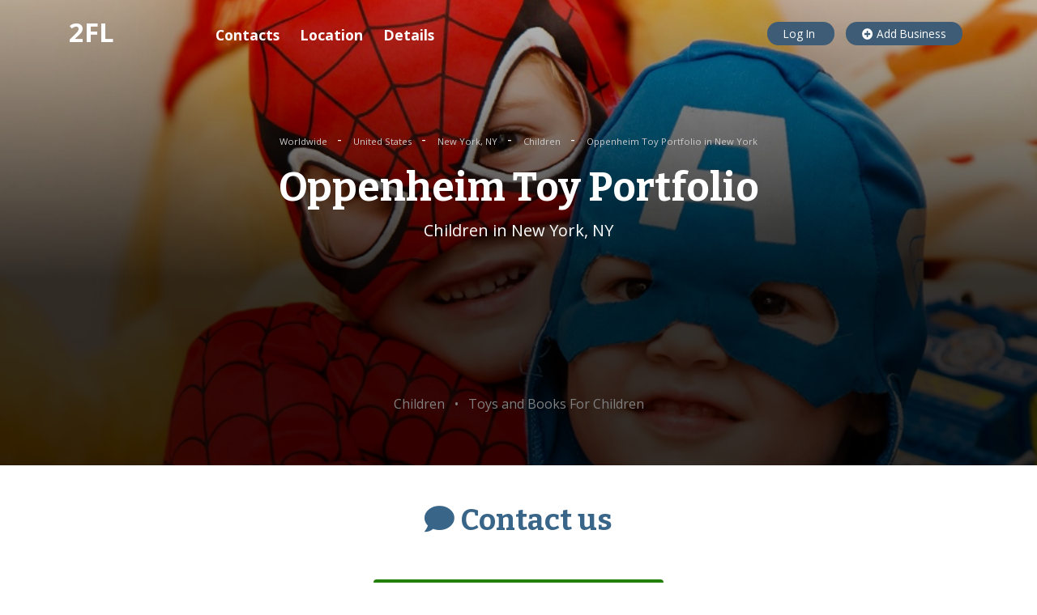

--- FILE ---
content_type: text/html; charset=utf-8
request_url: https://www.google.com/recaptcha/api2/aframe
body_size: 225
content:
<!DOCTYPE HTML><html><head><meta http-equiv="content-type" content="text/html; charset=UTF-8"></head><body><script nonce="JMz6RorgH90ba58uEWNq4Q">/** Anti-fraud and anti-abuse applications only. See google.com/recaptcha */ try{var clients={'sodar':'https://pagead2.googlesyndication.com/pagead/sodar?'};window.addEventListener("message",function(a){try{if(a.source===window.parent){var b=JSON.parse(a.data);var c=clients[b['id']];if(c){var d=document.createElement('img');d.src=c+b['params']+'&rc='+(localStorage.getItem("rc::a")?sessionStorage.getItem("rc::b"):"");window.document.body.appendChild(d);sessionStorage.setItem("rc::e",parseInt(sessionStorage.getItem("rc::e")||0)+1);localStorage.setItem("rc::h",'1769637717096');}}}catch(b){}});window.parent.postMessage("_grecaptcha_ready", "*");}catch(b){}</script></body></html>